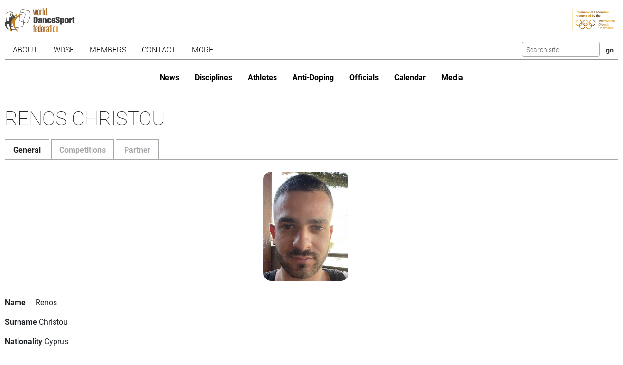

--- FILE ---
content_type: text/html; charset=utf-8
request_url: https://www.worlddancesport.org/Athletes/Renos-Christou-3a686f0d-5262-451e-8a98-a66d0095df8d
body_size: 8716
content:
<!DOCTYPE html>
<html lang="en">
<head>
    <base href="https://www.worlddancesport.org/Athletes/Renos-Christou-3a686f0d-5262-451e-8a98-a66d0095df8d" />
    <meta http-equiv="content-type" content="text/html; charset=utf-8" />
    <meta charset="UTF-8">

    <title>Details of WDSF athlete Renos Christou</title>

    <meta property="og:url" content="Microsoft.AspNetCore.Http.DefaultHttpRequest" />
    <meta property="og:title" content=Details of WDSF athlete Renos Christou />
    <meta property="fb:app_id" content="155163717868268" />
    
    <meta name="description" content="Details of the WDSF athlete Renos Christou. Also includes the partner and competition history" />


    <meta name="viewport" content="width=device-width,initial-scale=1,maximum-scale=1,user-scalable=0">
    <meta name="HandheldFriendly" content="true" />

    <link rel="icon" type="image/png" href="/img/favicon/favicon-16x16.png" sizes="16x16" />
    <link rel="icon" type="image/png" href="/img/favicon/favicon-32x32.png" sizes="32x32" />
    <link rel="icon" type="image/png" href="/img/favicon/android-chrome-192x192.png" sizes="192x192" />
    <link rel="icon" href="/img/favicon/apple-touch-icon.png" sizes="180x180" />
    <link rel="icon" type="image/png" href="/img/favicon/android-chrome-512x512.png" sizes="512x512" />
    <link rel="apple-touch-icon" href="/img/favicon/apple-touch-icon.png" sizes="180x180" />
    <meta name="apple-mobile-web-app-capable" content="yes" />
    <meta name="apple-mobile-web-app-title" content="WDSF">

        <script id="Cookiebot" src="https://consent.cookiebot.com/uc.js" data-cbid="d373b099-d324-487f-80ca-fdc225cdef05" type="text/javascript"></script>
        <script data-cookieconsent="ignore">
            window.dataLayer = window.dataLayer || [];
            function gtag() { dataLayer.push(arguments);}
            gtag("consent", "default", {
                ad_personalization: "denied",
                ad_storage: "denied",
                ad_user_data: "denied",
                analytics_storage: "denied",
                functionality_storage: "denied",
                personalization_storage: "denied",
                security_storage: "granted",
                wait_for_update: 500,
            });
            gtag("set", "ads_data_redaction", true);
            gtag("set", "url_passthrough", false);
        </script>
        <script async src="https://www.googletagmanager.com/gtag/js?id=G-QWNLFQ7JL0"></script>
        <script>
            window.dataLayer = window.dataLayer || [];
            function gtag() { dataLayer.push(arguments); }
            gtag('js', new Date());
            gtag('config', 'G-QWNLFQ7JL0');
        </script>
        <script>
            (function loadScript(a){var b=document.getElementsByTagName("head")[0],c=document.createElement("script");c.type="text/javascript",c.src="https://tracker.metricool.com/resources/be.js",c.onreadystatechange=a,c.onload=a,b.appendChild(c)}(function(){beTracker.t({hash:"a0c38896aa00544edbf922ebee5578f6"})}));
        </script>


    <link href="/dist/4781.97b275b3.css" rel="stylesheet" type="text/css" /><link href="/dist/athlete_view.a14187a8.css" rel="stylesheet" type="text/css" />
<script type="text/javascript">!function(T,l,y){var S=T.location,k="script",D="instrumentationKey",C="ingestionendpoint",I="disableExceptionTracking",E="ai.device.",b="toLowerCase",w="crossOrigin",N="POST",e="appInsightsSDK",t=y.name||"appInsights";(y.name||T[e])&&(T[e]=t);var n=T[t]||function(d){var g=!1,f=!1,m={initialize:!0,queue:[],sv:"5",version:2,config:d};function v(e,t){var n={},a="Browser";return n[E+"id"]=a[b](),n[E+"type"]=a,n["ai.operation.name"]=S&&S.pathname||"_unknown_",n["ai.internal.sdkVersion"]="javascript:snippet_"+(m.sv||m.version),{time:function(){var e=new Date;function t(e){var t=""+e;return 1===t.length&&(t="0"+t),t}return e.getUTCFullYear()+"-"+t(1+e.getUTCMonth())+"-"+t(e.getUTCDate())+"T"+t(e.getUTCHours())+":"+t(e.getUTCMinutes())+":"+t(e.getUTCSeconds())+"."+((e.getUTCMilliseconds()/1e3).toFixed(3)+"").slice(2,5)+"Z"}(),iKey:e,name:"Microsoft.ApplicationInsights."+e.replace(/-/g,"")+"."+t,sampleRate:100,tags:n,data:{baseData:{ver:2}}}}var h=d.url||y.src;if(h){function a(e){var t,n,a,i,r,o,s,c,u,p,l;g=!0,m.queue=[],f||(f=!0,t=h,s=function(){var e={},t=d.connectionString;if(t)for(var n=t.split(";"),a=0;a<n.length;a++){var i=n[a].split("=");2===i.length&&(e[i[0][b]()]=i[1])}if(!e[C]){var r=e.endpointsuffix,o=r?e.location:null;e[C]="https://"+(o?o+".":"")+"dc."+(r||"services.visualstudio.com")}return e}(),c=s[D]||d[D]||"",u=s[C],p=u?u+"/v2/track":d.endpointUrl,(l=[]).push((n="SDK LOAD Failure: Failed to load Application Insights SDK script (See stack for details)",a=t,i=p,(o=(r=v(c,"Exception")).data).baseType="ExceptionData",o.baseData.exceptions=[{typeName:"SDKLoadFailed",message:n.replace(/\./g,"-"),hasFullStack:!1,stack:n+"\nSnippet failed to load ["+a+"] -- Telemetry is disabled\nHelp Link: https://go.microsoft.com/fwlink/?linkid=2128109\nHost: "+(S&&S.pathname||"_unknown_")+"\nEndpoint: "+i,parsedStack:[]}],r)),l.push(function(e,t,n,a){var i=v(c,"Message"),r=i.data;r.baseType="MessageData";var o=r.baseData;return o.message='AI (Internal): 99 message:"'+("SDK LOAD Failure: Failed to load Application Insights SDK script (See stack for details) ("+n+")").replace(/\"/g,"")+'"',o.properties={endpoint:a},i}(0,0,t,p)),function(e,t){if(JSON){var n=T.fetch;if(n&&!y.useXhr)n(t,{method:N,body:JSON.stringify(e),mode:"cors"});else if(XMLHttpRequest){var a=new XMLHttpRequest;a.open(N,t),a.setRequestHeader("Content-type","application/json"),a.send(JSON.stringify(e))}}}(l,p))}function i(e,t){f||setTimeout(function(){!t&&m.core||a()},500)}var e=function(){var n=l.createElement(k);n.src=h;var e=y[w];return!e&&""!==e||"undefined"==n[w]||(n[w]=e),n.onload=i,n.onerror=a,n.onreadystatechange=function(e,t){"loaded"!==n.readyState&&"complete"!==n.readyState||i(0,t)},n}();y.ld<0?l.getElementsByTagName("head")[0].appendChild(e):setTimeout(function(){l.getElementsByTagName(k)[0].parentNode.appendChild(e)},y.ld||0)}try{m.cookie=l.cookie}catch(p){}function t(e){for(;e.length;)!function(t){m[t]=function(){var e=arguments;g||m.queue.push(function(){m[t].apply(m,e)})}}(e.pop())}var n="track",r="TrackPage",o="TrackEvent";t([n+"Event",n+"PageView",n+"Exception",n+"Trace",n+"DependencyData",n+"Metric",n+"PageViewPerformance","start"+r,"stop"+r,"start"+o,"stop"+o,"addTelemetryInitializer","setAuthenticatedUserContext","clearAuthenticatedUserContext","flush"]),m.SeverityLevel={Verbose:0,Information:1,Warning:2,Error:3,Critical:4};var s=(d.extensionConfig||{}).ApplicationInsightsAnalytics||{};if(!0!==d[I]&&!0!==s[I]){var c="onerror";t(["_"+c]);var u=T[c];T[c]=function(e,t,n,a,i){var r=u&&u(e,t,n,a,i);return!0!==r&&m["_"+c]({message:e,url:t,lineNumber:n,columnNumber:a,error:i}),r},d.autoExceptionInstrumented=!0}return m}(y.cfg);function a(){y.onInit&&y.onInit(n)}(T[t]=n).queue&&0===n.queue.length?(n.queue.push(a),n.trackPageView({})):a()}(window,document,{
src: "https://js.monitor.azure.com/scripts/b/ai.2.min.js", // The SDK URL Source
crossOrigin: "anonymous", 
cfg: { // Application Insights Configuration
    connectionString: 'InstrumentationKey=35cd216f-5c9c-4fca-bb96-6f1efc025d53;IngestionEndpoint=https://westeurope-5.in.applicationinsights.azure.com/;LiveEndpoint=https://westeurope.livediagnostics.monitor.azure.com/;ApplicationId=4165306b-c256-4a4d-a210-ab7c3a2fc8ac'
}});</script></head>
<body>
    <header class="logos">
        <a href="/" class="main-logo"><img src="/img/logos/WDSF_logo_gold.svg" height="50" /></a>
        <a href="/" class="ioc-logo"><img src="/img/logos/ioc_recognised.svg" height="50" /></a>
        <a href="/" class="mobile-nav-toggler__open">
            <img src="/img/icons/hamburger_menu.svg" height="30" />
        </a>
    </header>
    <header class="navigation">
        <a href="#" class="mobile-nav-toggler__close"><img src="/img/icons/cross white.svg" height="30" /></a>
        <nav class="primary-nav nav">
            <ul><li class="has-children"><span class="menu-link "><span class="menu-link-text">About</span><span class="child-toggler"><i class="child_closed fal fa-chevron-right"></i><i class="child_open far fa-xmark"></i></span></span><ul><li><a class="menu-link " href="/About/Dance-Styles"><span class="menu-link-text">Dance Styles</span></a></li><li><a class="menu-link " href="/Breaking"><span class="menu-link-text">Breaking</span></a></li><li><a class="menu-link " href="/About/Competition"><span class="menu-link-text">Competition</span></a></li><li><a class="menu-link " href="/About/All"><span class="menu-link-text">Sport for all</span></a></li><li><a class="menu-link " href="/About/Olympic"><span class="menu-link-text">Within World Sports</span></a></li><li><a class="menu-link " href="/About/DanceSport-Games"><span class="menu-link-text">DanceSport Games</span></a></li></ul></li><li class="has-children"><span class="menu-link "><span class="menu-link-text">WDSF</span><span class="child-toggler"><i class="child_closed fal fa-chevron-right"></i><i class="child_open far fa-xmark"></i></span></span><ul><li><a class="menu-link " href="/WDSF/History"><span class="menu-link-text">History</span></a></li><li><a class="menu-link " href="/WDSF/Vision"><span class="menu-link-text">Vision</span></a></li><li><a class="menu-link " href="/WDSF/Organisation"><span class="menu-link-text">Organisation</span></a></li><li><a class="menu-link " href="/WDSF/Commissions"><span class="menu-link-text">Commissions</span></a></li><li><a class="menu-link " href="/WDSF/Associations"><span class="menu-link-text">Associations</span></a></li><li><a class="menu-link " href="/WDSF/Academy"><span class="menu-link-text">Academy</span></a></li><li><a class="menu-link " href="/WDSF/Partners"><span class="menu-link-text">Partners</span></a></li><li><a class="menu-link " href="/WDSF/Hall-of-Fame"><span class="menu-link-text">Hall of Fame</span></a></li><li><a class="menu-link " href="/WDSF/WDSF-Offices"><span class="menu-link-text">WDSF Offices</span></a></li><li><a class="menu-link " href="/WDSF/Employees"><span class="menu-link-text">Employees</span></a></li><li><a class="menu-link " href="/WDSF/IT-Infrastructure"><span class="menu-link-text">IT Infrastructure</span></a></li></ul></li><li class="has-children"><span class="menu-link "><span class="menu-link-text">Members</span><span class="child-toggler"><i class="child_closed fal fa-chevron-right"></i><i class="child_open far fa-xmark"></i></span></span><ul><li><a class="menu-link " href="/Members"><span class="menu-link-text">WDSF</span></a></li><li><a class="menu-link " href="/WDSF/Associate-Members"><span class="menu-link-text">Associate Members</span></a></li><li><a class="menu-link " href="/WDSF/Membership"><span class="menu-link-text">Membership</span></a></li></ul></li><li class="has-children"><span class="menu-link "><span class="menu-link-text">Contact</span><span class="child-toggler"><i class="child_closed fal fa-chevron-right"></i><i class="child_open far fa-xmark"></i></span></span><ul><li><a class="menu-link " href="/Contacts"><span class="menu-link-text">WDSF</span></a></li><li><a class="menu-link " href="/Contacts/Commissions-198"><span class="menu-link-text">Commissions</span></a></li><li><a class="menu-link " href="/Contacts/National-Administrators-216"><span class="menu-link-text">National Administrators</span></a></li></ul></li><li class="has-children"><span class="menu-link "><span class="menu-link-text">More</span><span class="child-toggler"><i class="child_closed fal fa-chevron-right"></i><i class="child_open far fa-xmark"></i></span></span><ul><li><a class="menu-link " href="/Rules"><span class="menu-link-text">Rules, documents and forms</span></a></li><li class="has-children"><span class="menu-link "><span class="menu-link-text">Meeting minutes & reports</span><span class="child-toggler"><i class="child_closed fal fa-chevron-right"></i><i class="child_open far fa-xmark"></i></span></span><ul><li><a class="menu-link " href="/Minutes/GeneralAssembly"><span class="menu-link-text">General Meeting</span></a></li><li><a class="menu-link " href="/Minutes/Presidium"><span class="menu-link-text">Presidium</span></a></li><li><a class="menu-link " href="/Minutes/ManagingCommittee"><span class="menu-link-text">Managing Committee</span></a></li></ul></li><li><a class="menu-link " href="/Press/Corporate-Identity"><span class="menu-link-text">Corporate Identity</span></a></li><li><a class="menu-link " href="/FAQ"><span class="menu-link-text">Frequently Asked Questions</span></a></li><li><a class="menu-link " href="https://my.wdsf.org"><span class="menu-link-text">My WDSF account</span></a></li></ul></li></ul>
            <div class="search">
                <form method="get" class="search__form" action="/Search">
                    <input type="text" maxlength="50" name="q" class="search__input form-control form-control-sm" placeholder="Search site" />
                    <input type="submit" value="go" class="search__submit btn btn-sm" />
                </form>
            </div>
        </nav>
        <nav class="secondary-nav nav">
            <ul><li class="mobile_only"><a class="menu-link " href="/"><span class="menu-link-text">Home</span></a></li><li><a class="menu-link " href="/News"><span class="menu-link-text">News</span></a></li><li class="has-children"><span class="menu-link "><span class="menu-link-text">Disciplines</span><span class="child-toggler"><i class="child_closed fal fa-chevron-right"></i><i class="child_open far fa-xmark"></i></span></span><ul><li><a class="menu-link " href="/Standard-Latin-10Dance"><span class="menu-link-text">Standard, Latin and Ten Dance</span></a></li><li><a class="menu-link " href="/Breaking"><span class="menu-link-text">Breaking</span></a></li><li><a class="menu-link " href="/Professional"><span class="menu-link-text">Professional</span></a></li><li><a class="menu-link " href="/Stage"><span class="menu-link-text">Stage</span></a></li><li><a class="menu-link " href="/Caribbean"><span class="menu-link-text">Caribbean</span></a></li><li><a class="menu-link " href="/Disco"><span class="menu-link-text">Disco</span></a></li><li><a class="menu-link " href="/HipHop"><span class="menu-link-text">HipHop</span></a></li><li><a class="menu-link " href="https://wrrc.dance/"><span class="menu-link-text">Rock'n'Roll</span></a></li></ul></li><li class="has-children active"><span class="menu-link "><span class="menu-link-text">Athletes</span><span class="child-toggler"><i class="child_closed fal fa-chevron-right"></i><i class="child_open far fa-xmark"></i></span></span><ul><li><a class="menu-link " href="/Ranking/World"><span class="menu-link-text">World Ranking</span></a></li><li><a class="menu-link " href="/Ranking/GrandSlam"><span class="menu-link-text">GrandSlam Ranking</span></a></li><li class="active"><a class="menu-link " href="/Athletes"><span class="menu-link-text">Athletes</span></a></li><li><a class="menu-link " href="/Couples"><span class="menu-link-text">Couples</span></a></li><li><a class="menu-link " href="/Teams"><span class="menu-link-text">Teams</span></a></li><li><a class="menu-link " href="/WDSF/Safe-Sport"><span class="menu-link-text">Safe Sport</span></a></li><li><a class="menu-link " href="https://ecards.worlddancesport.org"><span class="menu-link-text">Apply for a license here</span></a></li></ul></li><li><a class="menu-link " href="/Rule/Anti-Doping"><span class="menu-link-text">Anti-Doping</span></a></li><li class="has-children"><span class="menu-link "><span class="menu-link-text">Officials</span><span class="child-toggler"><i class="child_closed fal fa-chevron-right"></i><i class="child_open far fa-xmark"></i></span></span><ul><li><a class="menu-link " href="/Officials"><span class="menu-link-text">List</span></a></li><li><a class="menu-link " href="/NominatedOfficials"><span class="menu-link-text">Nominated</span></a></li></ul></li><li class="has-children"><span class="menu-link "><span class="menu-link-text">Calendar</span><span class="child-toggler"><i class="child_closed fal fa-chevron-right"></i><i class="child_open far fa-xmark"></i></span></span><ul><li><a class="menu-link " href="/Calendar/Competitions"><span class="menu-link-text">Competitions</span></a></li><li><a class="menu-link " href="/Calendar/Results"><span class="menu-link-text">Results</span></a></li><li><a class="menu-link " href="/Calendar/Officials"><span class="menu-link-text">Congresses and Exams</span></a></li><li><a class="menu-link " href="/Events/Granting"><span class="menu-link-text">Title grantings</span></a></li><li><a class="menu-link " href="/Agm"><span class="menu-link-text">AGM</span></a></li><li><a class="menu-link " href="/Content/Organiser"><span class="menu-link-text">Organisers</span></a></li></ul></li><li class="has-children"><span class="menu-link "><span class="menu-link-text">Media</span><span class="child-toggler"><i class="child_closed fal fa-chevron-right"></i><i class="child_open far fa-xmark"></i></span></span><ul><li><a class="menu-link " href="/Media/Gallery"><span class="menu-link-text">Gallery</span></a></li><li><a class="menu-link " href="/Media/Collections"><span class="menu-link-text">Collections</span></a></li><li><a class="menu-link " href="https://www.dancesporttotal.com/"><span class="menu-link-text">Live Events</span></a></li><li><a class="menu-link " href="https://my.wdsf.org/Subscriptions/BackstageAccess"><span class="menu-link-text">Backstage Access</span></a></li><li><a class="menu-link " href="https://my.wdsf.org/Subscriptions/MediaLicense"><span class="menu-link-text">Media License</span></a></li></ul></li></ul>
        </nav>
    </header>

    
        <aside class="hero-banner">
            
        </aside>
    




<main>
    <h1>Renos Christou</h1>
    <ul class="nav nav-tabs" role="tablist" id="contentTab">
        <li class="nav-item" role="presentation">
            <button class="nav-link active" data-bs-toggle="tab" data-bs-target="#general" type="button" role="tab" aria-controls="general" aria-selected="true">General</button>
        </li>
        <li class="nav-item" role="presentation">
            <button class="nav-link" data-bs-toggle="tab" data-bs-target="#competition" type="button" role="tab" aria-controls="competition" aria-selected="true">Competitions</button>
        </li>

            <li class="nav-item" role="presentation">
                <button class="nav-link" data-bs-toggle="tab" data-bs-target="#partner" type="button" role="tab" aria-controls="partner" aria-selected="true">Partner</button>
            </li>

    </ul>
    <article class="tab-content">

        <section id="general" class="tab-pane show active" role="tabpanel">
            <h2 class="hideInTab">General information</h2>
            <div class="profile profile--single">
                <div class="profile__picture with-image-placeholder">
                    <img src="/api/picture/person/3a686f0d-5262-451e-8a98-a66d0095df8d?useAlternate=False" width="175" height="225" alt="Profile picture of Renos Christou" />
                </div>
                <dl class="profile__info">
                    <dt class="profile__info__label">Name</dt>
                    <dd class="profile__info__content">Renos</dd>
                    <dt class="profile__info__label">Surname</dt>
                    <dd class="profile__info__content">Christou</dd>
                    <dt class="profile__info__label">Nationality</dt>
                    <dd class="profile__info__content">Cyprus</dd>
                    <dt class="profile__info__label">Member Id number (MIN)</dt>
                    <dd class="profile__info__content">10108156</dd>


                        <dt class="profile__info__label">Current age group</dt>
                            <dd class="profile__info__content">Adult</dd>

                        <dt class="profile__info__label">Represented</dt>

                    <dd class="profile__info__content">Cyprus</dd>
                </dl>
                <dl class="profile__info profile__info--second">

                    <dt class="profile__info__label">Licenses</dt>
                    <dd class="profile__info__content">
                            <p>
                                Division: General<br />
                                Status: Inactive<br />
                                Expires on: 03/06/2023
                            </p>
                    </dd>





                </dl>
            </div>
        </section>
        <section id="competition" class="tab-pane" role="tabpanel">
            <h2 class="hideInTab">Competitions</h2>
                    <input type="hidden" value="" class="js-ranking-selector" />
                <div class="table-responsive">
                    <table class="table table-striped table-withranking js-ranking-table">
                        <thead>
                            <tr>
                                <th>Rank</th>
                                <th>Points</th>
                                <th>Date</th>
                                <th>Event</th>
                                <th>Discipline</th>
                                <th>Category</th>
                                <th>Location</th>
                            </tr>
                        </thead>
                        <tbody>
                                <tr >
                                        <td>26.</td>
                                        <td>43</td>
                                    <td class="dateColumn">3 July 2022</td>
                                    <td><a href="/Competitions/Ranking/International-Open-Rome-Adult-Latin-58483">International Open</a></td>
                                    <td>Latin</td>
                                    <td>Adult</td>
                                    <td>Rome, Italy</td>
                                </tr>
                                <tr >
                                        <td>21.</td>
                                        <td>59</td>
                                    <td class="dateColumn">12 June 2022</td>
                                    <td><a href="/Competitions/Ranking/International-Open-Gliwice-Adult-Latin-58007">International Open</a></td>
                                    <td>Latin</td>
                                    <td>Adult</td>
                                    <td>Gliwice, Poland</td>
                                </tr>
                                <tr >
                                        <td>13.</td>
                                        <td>85</td>
                                    <td class="dateColumn">28 May 2022</td>
                                    <td><a href="/Competitions/Ranking/International-Open-Larissa-Adult-Latin-58050">International Open</a></td>
                                    <td>Latin</td>
                                    <td>Adult</td>
                                    <td>Larissa, Greece</td>
                                </tr>
                                <tr >
                                        <td colspan="2">Excused</td>
                                    <td class="dateColumn">17 April 2022</td>
                                    <td><a href="/Competitions/Ranking/International-Open-Chiasso-Adult-Latin-58171">International Open</a></td>
                                    <td>Latin</td>
                                    <td>Adult</td>
                                    <td>Chiasso, Switzerland</td>
                                </tr>
                                <tr >
                                        <td>28.</td>
                                        <td>46</td>
                                    <td class="dateColumn">24 October 2021</td>
                                    <td><a href="/Competitions/Ranking/International-Open-Cagliari-Adult-Latin-57641">International Open</a></td>
                                    <td>Latin</td>
                                    <td>Adult</td>
                                    <td>Cagliari, Italy</td>
                                </tr>
                                <tr >
                                        <td>52.</td>
                                        <td></td>
                                    <td class="dateColumn">23 October 2021</td>
                                    <td><a href="/Competitions/Ranking/European-Championship-Cagliari-Adult-Latin-57591">European Championship</a></td>
                                    <td>Latin</td>
                                    <td>Adult</td>
                                    <td>Cagliari, Italy</td>
                                </tr>
                                <tr >
                                        <td>43.</td>
                                        <td></td>
                                    <td class="dateColumn">27 June 2021</td>
                                    <td><a href="/Competitions/Ranking/Open-Rome-Fiumicino-Adult-Latin-57360">Open</a></td>
                                    <td>Latin</td>
                                    <td>Adult</td>
                                    <td>Rome-Fiumicino, Italy</td>
                                </tr>
                                <tr >
                                        <td colspan="2">Excused</td>
                                    <td class="dateColumn">7 March 2020</td>
                                    <td><a href="/Competitions/Ranking/Open-Malta-Adult-Ten-Dance-55933">Open</a></td>
                                    <td>Ten Dance</td>
                                    <td>Adult</td>
                                    <td>Malta, Malta</td>
                                </tr>
                                <tr >
                                        <td>29.</td>
                                        <td>43</td>
                                    <td class="dateColumn">7 March 2020</td>
                                    <td><a href="/Competitions/Ranking/International-Open-Malta-Adult-Standard-55940">International Open</a></td>
                                    <td>Standard</td>
                                    <td>Adult</td>
                                    <td>Malta, Malta</td>
                                </tr>
                                <tr >
                                        <td>29.</td>
                                        <td>43</td>
                                    <td class="dateColumn">7 March 2020</td>
                                    <td><a href="/Competitions/Ranking/International-Open-Malta-Adult-Latin-55941">International Open</a></td>
                                    <td>Latin</td>
                                    <td>Adult</td>
                                    <td>Malta, Malta</td>
                                </tr>
                                <tr >
                                        <td>60.</td>
                                        <td>20</td>
                                    <td class="dateColumn">8 February 2020</td>
                                    <td><a href="/Competitions/Ranking/International-Open-Montichiari-Brescia-Adult-Standard-55862">International Open</a></td>
                                    <td>Standard</td>
                                    <td>Adult</td>
                                    <td>Montichiari Brescia, Italy</td>
                                </tr>
                                <tr >
                                        <td>46.</td>
                                        <td>23</td>
                                    <td class="dateColumn">8 February 2020</td>
                                    <td><a href="/Competitions/Ranking/International-Open-Montichiari-Brescia-Adult-Latin-55863">International Open</a></td>
                                    <td>Latin</td>
                                    <td>Adult</td>
                                    <td>Montichiari Brescia, Italy</td>
                                </tr>
                                <tr >
                                        <td>35.</td>
                                        <td>86</td>
                                    <td class="dateColumn">15 December 2019</td>
                                    <td><a href="/Competitions/Ranking/World-Open-Paphos-Adult-Latin-54717">World Open</a></td>
                                    <td>Latin</td>
                                    <td>Adult</td>
                                    <td>Paphos, Cyprus</td>
                                </tr>
                                <tr >
                                        <td colspan="2">Registered</td>
                                    <td class="dateColumn">15 December 2019</td>
                                    <td><a href="/Competitions/Ranking/Open-Paphos-Rising-Stars-Latin-55686">Open</a></td>
                                    <td>Latin</td>
                                    <td>Rising Stars</td>
                                    <td>Paphos, Cyprus</td>
                                </tr>
                                <tr >
                                        <td>44.</td>
                                        <td>74</td>
                                    <td class="dateColumn">14 December 2019</td>
                                    <td><a href="/Competitions/Ranking/World-Open-Paphos-Adult-Standard-54716">World Open</a></td>
                                    <td>Standard</td>
                                    <td>Adult</td>
                                    <td>Paphos, Cyprus</td>
                                </tr>
                                <tr >
                                        <td colspan="2">Registered</td>
                                    <td class="dateColumn">14 December 2019</td>
                                    <td><a href="/Competitions/Ranking/Open-Paphos-Rising-Stars-Standard-55665">Open</a></td>
                                    <td>Standard</td>
                                    <td>Rising Stars</td>
                                    <td>Paphos, Cyprus</td>
                                </tr>
                                <tr >
                                        <td>44.</td>
                                        <td>65</td>
                                    <td class="dateColumn">13 October 2019</td>
                                    <td><a href="/Competitions/Ranking/World-Open-Elblag-Adult-Latin-54652">World Open</a></td>
                                    <td>Latin</td>
                                    <td>Adult</td>
                                    <td>Elblag, Poland</td>
                                </tr>
                                <tr >
                                        <td>43.</td>
                                        <td>65</td>
                                    <td class="dateColumn">12 October 2019</td>
                                    <td><a href="/Competitions/Ranking/World-Open-Elblag-Adult-Standard-54651">World Open</a></td>
                                    <td>Standard</td>
                                    <td>Adult</td>
                                    <td>Elblag, Poland</td>
                                </tr>
                                <tr >
                                        <td>23.</td>
                                        <td>41</td>
                                    <td class="dateColumn">1 June 2019</td>
                                    <td><a href="/Competitions/Ranking/International-Open-Burgas-Adult-Standard-55036">International Open</a></td>
                                    <td>Standard</td>
                                    <td>Adult</td>
                                    <td>Burgas, Bulgaria</td>
                                </tr>
                                <tr >
                                        <td>50.</td>
                                        <td>18</td>
                                    <td class="dateColumn">31 May 2019</td>
                                    <td><a href="/Competitions/Ranking/International-Open-Burgas-Adult-Latin-55037">International Open</a></td>
                                    <td>Latin</td>
                                    <td>Adult</td>
                                    <td>Burgas, Bulgaria</td>
                                </tr>
                                <tr >
                                        <td>8.</td>
                                        <td>62</td>
                                    <td class="dateColumn">14 April 2019</td>
                                    <td><a href="/Competitions/Ranking/Open-Thessaloniki-Adult-Standard-54762">Open</a></td>
                                    <td>Standard</td>
                                    <td>Adult</td>
                                    <td>Thessaloniki, Greece</td>
                                </tr>
                                <tr >
                                        <td>8.</td>
                                        <td>62</td>
                                    <td class="dateColumn">14 April 2019</td>
                                    <td><a href="/Competitions/Ranking/Open-Thessaloniki-Under-21-Latin-55140">Open</a></td>
                                    <td>Latin</td>
                                    <td>Under 21</td>
                                    <td>Thessaloniki, Greece</td>
                                </tr>
                                <tr >
                                        <td>34.</td>
                                        <td>32</td>
                                    <td class="dateColumn">14 April 2019</td>
                                    <td><a href="/Competitions/Ranking/International-Open-Thessaloniki-Adult-Latin-54765">International Open</a></td>
                                    <td>Latin</td>
                                    <td>Adult</td>
                                    <td>Thessaloniki, Greece</td>
                                </tr>
                                <tr >
                                        <td>23.</td>
                                        <td>87</td>
                                    <td class="dateColumn">15 April 2018</td>
                                    <td><a href="/Competitions/Ranking/Open-Paphos-Youth-Latin-53022">Open</a></td>
                                    <td>Latin</td>
                                    <td>Youth</td>
                                    <td>Paphos, Cyprus</td>
                                </tr>
                                <tr >
                                        <td colspan="2">Excused</td>
                                    <td class="dateColumn">15 April 2018</td>
                                    <td><a href="/Competitions/Ranking/World-Open-Paphos-Adult-Latin-53024">World Open</a></td>
                                    <td>Latin</td>
                                    <td>Adult</td>
                                    <td>Paphos, Cyprus</td>
                                </tr>
                                <tr >
                                        <td>18.</td>
                                        <td>85</td>
                                    <td class="dateColumn">14 April 2018</td>
                                    <td><a href="/Competitions/Ranking/Open-Paphos-Youth-Standard-53021">Open</a></td>
                                    <td>Standard</td>
                                    <td>Youth</td>
                                    <td>Paphos, Cyprus</td>
                                </tr>
                                <tr >
                                        <td>48.</td>
                                        <td>77</td>
                                    <td class="dateColumn">14 April 2018</td>
                                    <td><a href="/Competitions/Ranking/World-Open-Paphos-Adult-Standard-53023">World Open</a></td>
                                    <td>Standard</td>
                                    <td>Adult</td>
                                    <td>Paphos, Cyprus</td>
                                </tr>
                                <tr >
                                        <td>11.</td>
                                        <td>43</td>
                                    <td class="dateColumn">1 April 2018</td>
                                    <td><a href="/Competitions/Ranking/Open-Thessaloniki-Adult-Standard-51991">Open</a></td>
                                    <td>Standard</td>
                                    <td>Adult</td>
                                    <td>Thessaloniki, Greece</td>
                                </tr>
                                <tr >
                                        <td>18.</td>
                                        <td>88</td>
                                    <td class="dateColumn">1 April 2018</td>
                                    <td><a href="/Competitions/Ranking/Open-Thessaloniki-Youth-Latin-51992">Open</a></td>
                                    <td>Latin</td>
                                    <td>Youth</td>
                                    <td>Thessaloniki, Greece</td>
                                </tr>
                                <tr >
                                        <td>11.</td>
                                        <td>126</td>
                                    <td class="dateColumn">1 April 2018</td>
                                    <td><a href="/Competitions/Ranking/Open-Thessaloniki-Youth-Standard-51993">Open</a></td>
                                    <td>Standard</td>
                                    <td>Youth</td>
                                    <td>Thessaloniki, Greece</td>
                                </tr>
                                <tr >
                                        <td>39.</td>
                                        <td>28</td>
                                    <td class="dateColumn">1 April 2018</td>
                                    <td><a href="/Competitions/Ranking/International-Open-Thessaloniki-Adult-Latin-51990">International Open</a></td>
                                    <td>Latin</td>
                                    <td>Adult</td>
                                    <td>Thessaloniki, Greece</td>
                                </tr>
                                <tr >
                                        <td colspan="2">Excused</td>
                                    <td class="dateColumn">21 May 2017</td>
                                    <td><a href="/Competitions/Ranking/Open-Paphos-Youth-Latin-51052">Open</a></td>
                                    <td>Latin</td>
                                    <td>Youth</td>
                                    <td>Paphos, Cyprus</td>
                                </tr>
                                <tr >
                                        <td colspan="2">Excused</td>
                                    <td class="dateColumn">21 May 2017</td>
                                    <td><a href="/Competitions/Ranking/Open-Paphos-Adult-Ten-Dance-51295">Open</a></td>
                                    <td>Ten Dance</td>
                                    <td>Adult</td>
                                    <td>Paphos, Cyprus</td>
                                </tr>
                                <tr >
                                        <td colspan="2">Excused</td>
                                    <td class="dateColumn">21 May 2017</td>
                                    <td><a href="/Competitions/Ranking/International-Open-Paphos-Adult-Latin-51049">International Open</a></td>
                                    <td>Latin</td>
                                    <td>Adult</td>
                                    <td>Paphos, Cyprus</td>
                                </tr>
                                <tr >
                                        <td colspan="2">Registered</td>
                                    <td class="dateColumn">21 May 2017</td>
                                    <td><a href="/Competitions/Ranking/Open-Paphos-Rising-Stars-Latin-51288">Open</a></td>
                                    <td>Latin</td>
                                    <td>Rising Stars</td>
                                    <td>Paphos, Cyprus</td>
                                </tr>
                                <tr >
                                        <td colspan="2">Excused</td>
                                    <td class="dateColumn">20 May 2017</td>
                                    <td><a href="/Competitions/Ranking/Open-Paphos-Youth-Standard-51050">Open</a></td>
                                    <td>Standard</td>
                                    <td>Youth</td>
                                    <td>Paphos, Cyprus</td>
                                </tr>
                                <tr >
                                        <td colspan="2">Excused</td>
                                    <td class="dateColumn">20 May 2017</td>
                                    <td><a href="/Competitions/Ranking/International-Open-Paphos-Adult-Standard-51048">International Open</a></td>
                                    <td>Standard</td>
                                    <td>Adult</td>
                                    <td>Paphos, Cyprus</td>
                                </tr>
                                <tr >
                                        <td colspan="2">Registered</td>
                                    <td class="dateColumn">20 May 2017</td>
                                    <td><a href="/Competitions/Ranking/Open-Paphos-Rising-Stars-Standard-51272">Open</a></td>
                                    <td>Standard</td>
                                    <td>Rising Stars</td>
                                    <td>Paphos, Cyprus</td>
                                </tr>
                                <tr >
                                        <td>31.</td>
                                        <td>56</td>
                                    <td class="dateColumn">9 October 2016</td>
                                    <td><a href="/Competitions/Ranking/Open-Limassol-Youth-Latin-49552">Open</a></td>
                                    <td>Latin</td>
                                    <td>Youth</td>
                                    <td>Limassol, Cyprus</td>
                                </tr>
                                <tr >
                                        <td>48.</td>
                                        <td>68</td>
                                    <td class="dateColumn">9 October 2016</td>
                                    <td><a href="/Competitions/Ranking/World-Open-Limassol-Adult-Latin-49550">World Open</a></td>
                                    <td>Latin</td>
                                    <td>Adult</td>
                                    <td>Limassol, Cyprus</td>
                                </tr>
                                <tr >
                                        <td>19.</td>
                                        <td>76</td>
                                    <td class="dateColumn">8 October 2016</td>
                                    <td><a href="/Competitions/Ranking/Open-Limassol-Youth-Standard-49551">Open</a></td>
                                    <td>Standard</td>
                                    <td>Youth</td>
                                    <td>Limassol, Cyprus</td>
                                </tr>
                        </tbody>
                    </table>
                </div>
        </section>

            <section id="partner" class="tab-pane" role="tabpanel">
                <h2 class="hideInTab">Partner</h2>
                <div class="table-responsive">
                    <table class="table table-striped">
                        <thead>
                            <tr>
                                <th>Couple</th>
                                <th>Name</th>
                                <th>Nationality</th>
                                <th>Competing for</th>
                                <th>Status</th>
                                <th>Joined</th>
                                <th>Retired</th>
                            </tr>
                        </thead>
                        <tbody>
                                <tr>
                                    <td><a href="/Couples/Renos-Christou-and-Eleni-Demetriou-608183">info</a></td>
                                    <td><a href="/Athletes/Eleni-Demetriou-eca208d8-2895-4ebb-a64e-a5cc00afd2a7">Eleni Demetriou</a></td>
                                    <td>Cyprus</td>
                                    <td>Cyprus</td>
                                    <td>Retired</td>
                                    <td>16/05/2022</td>
                                    <td>11/11/2022</td>
                                </tr>
                                <tr>
                                    <td><a href="/Couples/Renos-Christou-and-Katerina-Drosopoulou-607878">info</a></td>
                                    <td><a href="/Athletes/Katerina-Drosopoulou-f931b078-8c5a-4052-8b96-a68f010686e1">Katerina Drosopoulou</a></td>
                                    <td>Cyprus</td>
                                    <td>Cyprus</td>
                                    <td>Retired</td>
                                    <td>11/04/2022</td>
                                    <td>16/05/2022</td>
                                </tr>
                                <tr>
                                    <td><a href="/Couples/Renos-Christou-and-Tereza-Odysseos-606339">info</a></td>
                                    <td><a href="/Athletes/Tereza-Odysseos-2c5a8743-8604-4705-b69c-ad3a011feb89">Tereza Odysseos</a></td>
                                    <td>Cyprus</td>
                                    <td>Cyprus</td>
                                    <td>Retired</td>
                                    <td>04/06/2021</td>
                                    <td>11/04/2022</td>
                                </tr>
                                <tr>
                                    <td><a href="/Couples/Renos-Christou-and-Eliana-Prodromou-605543">info</a></td>
                                    <td><a href="/Athletes/Eliana-Prodromou-3184bd6e-f3ee-48e9-a1e8-ab6600673219">Eliana Prodromou</a></td>
                                    <td>Cyprus</td>
                                    <td>Cyprus</td>
                                    <td>Retired</td>
                                    <td>19/02/2020</td>
                                    <td>23/05/2020</td>
                                </tr>
                                <tr>
                                    <td><a href="/Couples/Renos-Christou-and-Kyriaki-Pantziari-590714">info</a></td>
                                    <td><a href="/Athletes/Kyriaki-Pantziari-b271061d-2cc4-4fce-963a-a66d0095e4f6">Kyriaki Pantziari</a></td>
                                    <td>Cyprus</td>
                                    <td>Cyprus</td>
                                    <td>Retired</td>
                                    <td>11/05/2017</td>
                                    <td>19/02/2020</td>
                                </tr>
                                <tr>
                                    <td><a href="/Couples/Renos-Christou-and-Kyriaki-Pantziari-586764">info</a></td>
                                    <td><a href="/Athletes/Kyriaki-Pantziari-b271061d-2cc4-4fce-963a-a66d0095e4f6">Kyriaki Pantziari</a></td>
                                    <td>Cyprus</td>
                                    <td>Cyprus</td>
                                    <td>Retired</td>
                                    <td>09/10/2016</td>
                                    <td>10/10/2016</td>
                                </tr>
                        </tbody>
                    </table>
                </div>
            </section>
    </article>
</main>
    
        <aside class="hero-banner" style="margin:2rem 0;">
            <div class="advertising" data-placement=a054f661-f453-4b78-a62c-b2910131d887><a href="https://old.worlddancesport.org" title="Old website" class="advertising__link">
    <picture class="advertising__picture">
        <source srcset="https://cdnb.worlddancesport.org/images/ads/786.jpg?638762780476314728" type="image/jpeg" media="(min-width: 768px)" width="1502" height="159">
        <img src="https://cdnb.worlddancesport.org/images/ads/786_alt.jpg?638762780476314762" width="916" height="315" alt="Old website"/>
    </picture>
</a> </div>
        </aside>
    

    <footer class="footer">
        <a href="/" class="footer__main-logo"><img src="/img/logos/WDSF_logo_white_horizontal.svg" height="30" /></a>

        <section class="social__container">
            <div class="social__icons">
                <a href="https://twitter.com/DanceSportTotal" class="social__icons__link"><img src="/img/icons/icon_Twitter_white.svg" height="50" class="social__icons__link__icon" /></a>

                <div class="dropdown dropdown-center">
                    <button class="dropdown-toggle social__icons__dropdown" type="button" data-bs-toggle="dropdown" aria-expanded="false">
                        <img src="/img/icons/icon_Insta_white.svg" height="50" class="social__icons__dropdown__icon" />
                    </button>
                    <ul class="dropdown-menu social__icons__dropdownmenu">
                        <li class="dropdown-item"><a href="https://www.instagram.com/wdsfdancesport" class="social__icons__dropdownmenu__item">Std/Lat</a></li>
                        <li class="dropdown-item"><a href="https://www.instagram.com/_breakingforgold" class="social__icons__dropdownmenu__item">Breaking</a></li>
                        <li class="dropdown-item"><a href="https://www.instagram.com/wdsf_caribbean" class="social__icons__dropdownmenu__item">Caribbean</a></li>

                        <li class="dropdown-item"><a href="https://www.instagram.com/wdsf_stage/" class="social__icons__dropdownmenu__item">Stage</a></li>
                        <li class="dropdown-item"><a href="https://www.instagram.com/wdsf_disco/" class="social__icons__dropdownmenu__item">Disco</a></li>
                        <li class="dropdown-item"><a href="https://www.instagram.com/wdsf_hiphop/" class="social__icons__dropdownmenu__item">HipHop</a></li>
                    </ul>
                </div>

                <div class="dropdown dropdown-center">
                    <button class="dropdown-toggle social__icons__dropdown" type="button" data-bs-toggle="dropdown" aria-expanded="false">
                        <img src="/img/icons/icon_Facebook_white.svg" height="50" class="social__icons__dropdown__icon" />
                    </button>
                    <ul class="dropdown-menu social__icons__dropdownmenu">
                        <li class="dropdown-item"><a href="https://www.facebook.com/wdsfisdancesporttotal" class="social__icons__dropdownmenu__item">Std/Lat</a></li>
                        <li class="dropdown-item"><a href="https://www.facebook.com/breakingforgold" class="social__icons__dropdownmenu__item">Breaking</a></li>
                        <li class="dropdown-item"><a href="https://www.facebook.com/wdsfstage" class="social__icons__dropdownmenu__item">Stage</a></li>
                        <li class="dropdown-item"><a href="https://www.facebook.com/wdsfdisco" class="social__icons__dropdownmenu__item">Disco</a></li>
                        <li class="dropdown-item"><a href="https://www.facebook.com/wdsfhiphop" class="social__icons__dropdownmenu__item">HipHop</a></li>
                    </ul>
                </div>

                <div class="dropdown dropdown-center">
                    <button class="dropdown-toggle social__icons__dropdown" type="button" data-bs-toggle="dropdown" aria-expanded="false">
                        <img src="/img/icons/icon_TikTok_white.svg" height="50" class="social__icons__dropdown__icon" />
                    </button>
                    <ul class="dropdown-menu social__icons__dropdownmenu">
                        <li class="dropdown-item"><a href="https://www.tiktok.com/@wdsfdancesport" class="social__icons__dropdownmenu__item">Std/Lat</a></li>
                        <li class="dropdown-item"><a href="https://www.tiktok.com/@wdsf.stage.dance" class="social__icons__dropdownmenu__item">Stage</a></li>
                    </ul>
                </div>

            <div class="dropdown dropdown-center">
                <button class="dropdown-toggle social__icons__dropdown" type="button" data-bs-toggle="dropdown" aria-expanded="false">
                    <img src="/img/icons/icon_Youtube_white.svg" height="50" class="social__icons__dropdown__icon" />
                </button>
                <ul class="dropdown-menu social__icons__dropdownmenu">
                    <li class="dropdown-item"><a href="https://www.youtube.com/@DanceSportTotal" class="social__icons__dropdownmenu__item">Std/Lat</a></li>
                    <li class="dropdown-item"><a href="https://www.youtube.com/@breakingforgold" class="social__icons__dropdownmenu__item">Breaking</a></li>
                </ul>
            </div>
        </section>

        <p class="footer__disclaimer">
            &copy; WDSF 2010 - 2025 <a href="/Legal/Terms-of-Use">Terms of Use</a> <a href="/Legal/Privacy-Policy">Privacy Policy</a> <a href="/cdn-cgi/l/email-protection#b0c7d5d2ddd1c3c4d5c2f0c7d4c3d69edfc2d7">Webmaster</a>
        </p>
        <p class="footer__creator">
            Code &amp; Design by <a href="https://www.jaykay-design.com">Jay-Kay Design</a>.
        </p>

    </footer>


    <script data-cfasync="false" src="/cdn-cgi/scripts/5c5dd728/cloudflare-static/email-decode.min.js"></script><script crossorigin ="anonymous" integrity="sha384-RxqGnN761RAOJ9Q7d8YvTgd0pRJcfNnq6TmrEcqU43e/RlL6y&#x2B;JNQ8bFzuCzsblw" src="/dist/runtime.8bdae774.js"></script><script crossorigin ="anonymous" integrity="sha384-2bbi5KbjTeDQoXcFN9HUxh3mUnRWjpAAmPGOkz&#x2B;4ggykByejxQNttTyZ4FXXOcEg" src="/dist/2453.29985a6e.js"></script><script crossorigin ="anonymous" integrity="sha384-MJN/ZTW9x7anus0TihOVWwQYycHKXiaz&#x2B;&#x2B;exsjAFK1y4d5aQL1D6WUsTT/k9pSAn" src="/dist/5296.d1a624b1.js"></script><script crossorigin ="anonymous" integrity="sha384-xDrP7/6xHqxuI1ftY/UL6jA0RSHSGnx404z5m/W5VR9nS2LAVubZjpX8K0S7/XvE" src="/dist/2898.28f24cc9.js"></script><script crossorigin ="anonymous" integrity="sha384-g0e6xVvgOv&#x2B;Jh5VxgKugrGjJ56ZoIUVwC2ypgRvqHF/tXw3FbUjE&#x2B;mh/jSg2TPmF" src="/dist/athlete_view.8b255a5c.js"></script>
<script defer src="https://static.cloudflareinsights.com/beacon.min.js/vcd15cbe7772f49c399c6a5babf22c1241717689176015" integrity="sha512-ZpsOmlRQV6y907TI0dKBHq9Md29nnaEIPlkf84rnaERnq6zvWvPUqr2ft8M1aS28oN72PdrCzSjY4U6VaAw1EQ==" data-cf-beacon='{"version":"2024.11.0","token":"68f853a7c752418381efc55153439ca9","server_timing":{"name":{"cfCacheStatus":true,"cfEdge":true,"cfExtPri":true,"cfL4":true,"cfOrigin":true,"cfSpeedBrain":true},"location_startswith":null}}' crossorigin="anonymous"></script>
</body>
</html>

--- FILE ---
content_type: text/javascript
request_url: https://www.worlddancesport.org/dist/athlete_view.8b255a5c.js
body_size: 541
content:
"use strict";(self.webpackChunkwdsf_public=self.webpackChunkwdsf_public||[]).push([[3648],{656:function(){const e=document.querySelector(".js-ranking-selector");function t(){const t=a();t.set("discipline",e.value),window.location.hash=t.toString()}function n(){document.querySelectorAll(".js-ranking-table .ranked").forEach(e=>e.classList.remove("ranked")),document.querySelectorAll(".js-ranking-table .ranked_"+e.value).forEach(e=>e.classList.add("ranked"))}function a(){return new URLSearchParams(window.location.hash.slice(1))}window.addEventListener("hashchange",function(){!function(){const t=a();t.has("discipline")&&t.get("discipline")!==e.value&&(e.value=t.get("discipline"))}(),n()}),n(),"SELECT"===e.tagName?e.addEventListener("change",t):t()},2882:function(e,t,n){var a=n(1150);n(8605),n(4650),n(656);n(9218),new a.t("#contentTab button")},4650:function(e,t,n){var a=n(5764);document.querySelectorAll("[data-dialog]").forEach(e=>{e.addEventListener("click",o)});let c=null;async function o(e){const t=e.target,n=t.dataset.dialog;(0,a.jo)(e);let o="";if(n?.startsWith("http")||n?.startsWith("/")?o=n:n||"A"!==t.tagName||(o=t.href),o){const e=await fetch(o,{headers:new Headers({"X-Requested-With":"XMLHttpRequest"})});if(200!==e.status)return;c=document.body.appendChild(document.createElement("dialog")),c.dataset.removeAfterClose="true",c.innerHTML=await e.text()}else c=document.querySelector(n);c.showModal(),window.setTimeout(()=>{document.addEventListener("click",i)},100)}function i(){document.removeEventListener("click",i),c&&(c.close(),"true"===c.dataset.removeAfterClose&&c.remove(),c=null)}},9218:function(e,t,n){n.r(t)}},function(e){e.O(0,[2453,5296,4781,2898],function(){return t=2882,e(e.s=t);var t});e.O()}]);